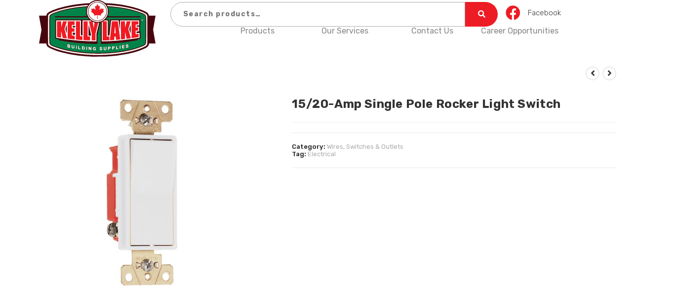

--- FILE ---
content_type: text/css
request_url: https://www.kellylakebuildingsupplies.ca/wp-content/plugins/woopack/assets/css/frontend.css?ver=1.4.2
body_size: 478
content:
.woocommerce .woopack-products .product .woocommerce-grouped-product-list {
	margin-bottom: 15px;
}

/* Custom Qty input */
.woocommerce .woopack-products .product:not(.product-type-variable) .woopack-qty-custom,
.woocommerce .woopack-products .product.product-type-variable .woopack-qty-custom .variations_button {
	display: flex;
	justify-content: center;
	margin-top: 15px;
}
.woocommerce .woopack-products .product .woopack-qty-custom .quantity,
.woocommerce .woopack-products .product .woopack-qty-custom a.add_to_cart_button,
.woocommerce .woopack-products .product .woopack-qty-custom .single_add_to_cart_button,
.woocommerce .woopack-products .product .woopack-qty-custom .added_to_cart {
	display: inline-flex;
	align-items: center;
	margin-top: 0;
	margin-right: 5px;
}
.woocommerce .woopack-products .product .woopack-qty-custom .added_to_cart {
	margin-right: 0;
}
.woocommerce .woopack-products .product .woopack-qty-custom .quantity input.qty {
	-webkit-appearance: textfield;
    -moz-appearance: textfield;
    appearance: textfield;
}
.woocommerce .woopack-products .product .woopack-qty-custom .quantity input.qty::-webkit-inner-spin-button,
.woocommerce .woopack-products .product .woopack-qty-custom .quantity input.qty::-webkit-outer-spin-button {
	-webkit-appearance: none;
}
.woocommerce .woopack-products .product .woopack-qty-custom .quantity span {
	-webkit-appearance: none;
	outline: none;
    background-color: transparent;
	border: none;
	display: inline-flex;
    align-items: center;
    justify-content: center;
    width: 3rem;
	height: 100%;
    cursor: pointer;
    margin: 0;
	position: relative;
	top: 0;
	user-select: none;
}
.woocommerce .woopack-products .product .woopack-qty-custom .quantity span:before,
.woocommerce .woopack-products .product .woopack-qty-custom .quantity span:after {
	display: inline-block;
	position: absolute;
	left: 50%;
    content: '';
    width: 1rem;
    height: 2px;
    background-color: #212121;
    transform: translate(-50%, -50%);
}
.woocommerce .woopack-products .product .woopack-qty-custom .quantity span.qty-plus:after {
	transform: translate(-50%, -50%) rotate(90deg);
}

--- FILE ---
content_type: image/svg+xml
request_url: https://www.kellylakebuildingsupplies.ca/wp-content/uploads/2019/11/kelly_lake-logo-lrg.svg
body_size: 5988
content:
<?xml version="1.0" encoding="UTF-8"?> <svg xmlns="http://www.w3.org/2000/svg" width="946px" height="461px" viewBox="0 0 9460 4610" preserveAspectRatio="xMidYMid meet"><g id="layer101" fill="#47060e" stroke="none"><path d="M4325 4604 c-735 -36 -1177 -82 -1726 -179 -674 -120 -1273 -295 -1664 -485 -233 -114 -306 -187 -336 -342 l-12 -58 -294 0 c-276 0 -294 -1 -289 -17 3 -10 48 -262 101 -560 l96 -541 -96 -559 c-53 -307 -98 -566 -101 -575 -5 -17 14 -18 294 -18 l299 0 6 -36 c8 -49 40 -113 82 -162 117 -136 613 -338 1210 -492 627 -161 1284 -260 2110 -315 98 -7 100 -8 145 -47 96 -85 257 -162 402 -194 88 -19 268 -22 358 -5 141 27 285 93 407 186 69 53 75 55 133 55 33 0 156 7 273 15 682 49 1297 145 1882 295 587 150 1080 353 1222 501 36 38 80 121 89 168 l7 31 267 0 267 0 -28 163 c-16 89 -61 347 -100 572 l-71 410 99 560 100 560 -263 3 -262 2 -11 51 c-33 152 -121 244 -333 348 -694 339 -1771 570 -3038 651 -160 11 -1083 21 -1225 14z"></path></g><g id="layer102" fill="#008349" stroke="none"><path d="M4360 4463 c-106 -3 -475 -22 -555 -29 -1101 -89 -2114 -306 -2723 -581 -238 -107 -303 -154 -333 -240 -21 -57 -21 -2320 0 -2377 20 -58 84 -115 186 -168 525 -270 1483 -506 2485 -613 287 -30 538 -50 546 -42 3 3 -6 23 -20 46 -30 47 -6 42 -341 71 -903 79 -1745 258 -2360 502 -273 108 -355 165 -391 269 -18 52 -19 102 -19 1124 0 1220 -6 1134 84 1218 58 54 107 80 299 157 551 219 1256 383 2037 474 121 15 236 28 255 30 19 3 73 7 120 11 47 3 99 8 115 10 17 2 84 7 150 10 66 4 134 9 150 11 58 6 542 19 750 19 217 0 744 -13 754 -19 3 -2 65 -7 136 -10 72 -4 139 -9 150 -11 11 -2 63 -7 115 -10 184 -13 616 -66 847 -105 570 -97 1068 -228 1468 -387 211 -85 290 -126 350 -186 91 -92 85 -9 86 -1221 0 -1198 5 -1115 -81 -1209 -60 -66 -123 -100 -327 -179 -627 -241 -1253 -383 -2098 -478 -224 -25 -257 -28 -375 -36 -52 -3 -106 -8 -120 -9 -14 -2 -50 -4 -82 -4 -56 -1 -56 -1 -82 -45 -14 -25 -26 -47 -26 -50 0 -3 28 -3 63 0 570 44 748 63 1055 109 712 108 1340 275 1794 477 250 112 335 181 358 291 7 36 10 401 8 1172 -3 1119 -3 1120 -24 1165 -41 86 -129 148 -349 245 -518 228 -1298 419 -2105 515 -278 33 -397 44 -552 54 -49 3 -126 9 -173 12 -248 18 -907 27 -1225 17z"></path><path d="M4120 4289 c-1137 -64 -2130 -250 -2855 -536 -245 -97 -315 -139 -346 -207 -18 -39 -19 -88 -19 -1121 0 -1026 1 -1082 19 -1120 34 -75 120 -127 376 -228 483 -190 1139 -344 1855 -436 239 -31 634 -71 702 -71 l37 0 -15 35 c-33 80 -56 210 -57 320 0 122 12 201 49 308 13 40 24 75 24 80 0 4 -583 7 -1295 7 l-1295 0 0 45 0 45 1323 0 1322 0 62 85 63 85 -1380 0 -1380 0 0 779 0 779 23 5 c12 3 70 13 129 23 113 19 118 22 118 82 0 12 2 22 4 22 3 0 123 20 269 45 896 153 1730 235 2568 252 192 3 328 2 331 -3 3 -5 1 -155 -4 -334 -10 -363 -15 -315 68 -695 150 -687 159 -721 187 -712 4 1 7 366 7 810 0 650 3 809 13 813 10 3 12 22 9 66 l-5 61 244 -7 c668 -19 1474 -92 2054 -186 66 -10 206 -33 310 -49 378 -61 375 -60 375 -112 0 -37 14 -44 105 -58 44 -7 90 -15 103 -18 l22 -5 0 -279 c0 -272 0 -279 -20 -279 -19 0 -20 -7 -20 -220 0 -140 4 -220 10 -220 6 0 10 -100 10 -280 l0 -280 -1219 0 -1219 0 -6 28 c-3 15 -28 241 -56 502 -28 261 -52 482 -54 490 -2 8 -4 -218 -5 -502 l-1 -518 -125 0 -125 0 51 -62 c28 -35 56 -73 62 -85 l10 -23 1344 0 1343 0 0 -45 0 -45 -1316 0 c-1087 0 -1315 -2 -1311 -13 55 -143 83 -309 73 -433 -8 -93 -38 -230 -62 -275 -8 -17 -13 -33 -11 -36 7 -7 391 24 606 48 456 51 864 122 1258 219 296 73 477 129 736 226 376 141 425 179 448 352 16 122 7 2045 -10 2097 -19 57 -101 133 -192 177 -165 80 -460 187 -731 264 -649 184 -1399 298 -2267 344 -216 12 -1111 11 -1321 -1z"></path><path d="M4439 3366 c-2 -2 -123 -6 -269 -10 -146 -4 -285 -9 -310 -11 -25 -2 -106 -6 -180 -10 -232 -10 -686 -47 -990 -80 -367 -41 -769 -96 -1087 -150 -111 -19 -205 -35 -208 -35 -3 0 -5 -317 -5 -705 l0 -705 1005 0 1005 0 1 23 c1 12 0 284 -1 605 -2 561 -1 582 16 582 11 0 43 3 72 6 l52 6 0 -611 0 -611 311 0 311 0 68 45 c82 55 154 87 269 122 75 23 105 26 228 27 88 1 143 5 143 11 0 6 -25 111 -55 235 -30 124 -78 318 -105 432 l-50 206 0 316 0 316 -108 0 c-60 0 -111 -2 -113 -4z m-229 -542 c0 -75 -6 -103 -136 -659 -56 -236 -52 -255 -53 263 l-1 472 95 0 95 0 0 -76z m-1290 -73 l0 -88 -67 -6 c-38 -4 -80 -7 -95 -7 l-28 0 0 85 0 84 33 6 c17 2 52 6 77 8 25 2 53 4 63 5 15 2 17 -8 17 -87z m-665 -369 c3 -199 1 -362 -3 -362 -5 0 -32 75 -61 166 l-52 165 52 200 c29 109 54 198 55 196 2 -2 6 -166 9 -365z m675 -218 l0 -64 -100 0 -100 0 0 65 0 64 88 3 c48 2 93 1 100 -1 8 -2 12 -24 12 -67z"></path><path d="M5100 2578 l0 -788 53 -26 c28 -15 78 -44 109 -65 l57 -39 124 0 125 0 6 25 c4 14 6 292 6 618 l-1 591 67 -2 c38 -2 69 -4 71 -6 3 -2 36 -297 83 -741 11 -104 23 -206 25 -225 2 -19 9 -86 16 -147 l12 -113 303 0 303 0 5 33 c3 17 8 55 11 82 4 28 8 64 11 80 2 17 15 118 29 225 53 406 50 408 53 -27 l2 -393 780 0 780 0 0 200 0 200 -49 0 c-26 0 -76 3 -110 6 l-61 7 0 49 0 48 93 -6 c50 -3 98 -7 105 -9 9 -3 12 39 12 190 0 223 14 200 -122 210 l-88 7 0 69 c0 81 -8 78 138 54 51 -9 97 -13 101 -10 9 5 15 395 7 395 -2 0 -83 13 -178 30 -276 47 -673 103 -958 136 -25 3 -58 7 -75 9 -51 7 -536 54 -615 59 -41 3 -133 10 -205 16 -71 5 -179 12 -240 15 -60 3 -153 8 -205 11 -52 3 -204 9 -338 12 l-242 7 0 -787z m2340 -203 c0 -201 -3 -365 -7 -365 -5 0 -32 80 -60 178 l-53 178 52 187 c29 103 56 187 60 187 4 0 8 -164 8 -365z"></path><path d="M4650 1779 c-287 -30 -544 -212 -670 -474 -69 -144 -85 -212 -84 -375 0 -146 13 -210 63 -330 80 -187 233 -345 422 -435 416 -197 914 -24 1119 390 72 147 84 201 84 385 0 150 -1 158 -33 252 -100 291 -328 502 -613 567 -106 24 -193 30 -288 20z m293 -98 c242 -63 450 -256 532 -496 125 -364 -45 -775 -390 -944 -123 -60 -189 -75 -340 -76 -154 0 -218 14 -350 80 -190 93 -321 244 -391 451 -39 114 -45 292 -15 418 60 251 255 468 496 551 140 48 309 54 458 16z"></path><path d="M4649 1660 c-154 -19 -303 -93 -419 -209 -88 -87 -146 -180 -186 -296 -25 -72 -28 -94 -29 -215 0 -114 4 -146 23 -210 42 -132 87 -206 192 -311 78 -78 110 -102 182 -138 313 -154 685 -74 898 194 183 231 213 536 78 798 -58 114 -190 246 -304 305 -136 70 -294 100 -435 82z"></path></g><g id="layer103" fill="#ef1a22" stroke="none"><path d="M4360 4463 c-106 -3 -475 -22 -555 -29 -1101 -89 -2114 -306 -2723 -581 -238 -107 -303 -154 -333 -240 -21 -57 -21 -2320 0 -2377 20 -58 84 -115 186 -168 525 -270 1483 -506 2485 -613 287 -30 538 -50 546 -42 3 3 -6 23 -20 46 -30 47 -6 42 -341 71 -903 79 -1745 258 -2360 502 -273 108 -355 165 -391 269 -18 52 -19 102 -19 1124 0 1220 -6 1134 84 1218 58 54 107 80 299 157 551 219 1256 383 2037 474 121 15 236 28 255 30 19 3 73 7 120 11 47 3 99 8 115 10 17 2 84 7 150 10 66 4 134 9 150 11 58 6 542 19 750 19 217 0 744 -13 754 -19 3 -2 65 -7 136 -10 72 -4 139 -9 150 -11 11 -2 63 -7 115 -10 184 -13 616 -66 847 -105 570 -97 1068 -228 1468 -387 211 -85 290 -126 350 -186 91 -92 85 -9 86 -1221 0 -1198 5 -1115 -81 -1209 -60 -66 -123 -100 -327 -179 -627 -241 -1253 -383 -2098 -478 -224 -25 -257 -28 -375 -36 -52 -3 -106 -8 -120 -9 -14 -2 -50 -4 -82 -4 -56 -1 -56 -1 -82 -45 -14 -25 -26 -47 -26 -50 0 -3 28 -3 63 0 570 44 748 63 1055 109 712 108 1340 275 1794 477 250 112 335 181 358 291 7 36 10 401 8 1172 -3 1119 -3 1120 -24 1165 -41 86 -129 148 -349 245 -518 228 -1298 419 -2105 515 -278 33 -397 44 -552 54 -49 3 -126 9 -173 12 -248 18 -907 27 -1225 17z"></path><path d="M4441 4072 c-61 -31 -86 -107 -57 -175 20 -48 50 -69 106 -75 46 -4 52 -2 85 31 19 19 35 40 35 46 0 18 -49 12 -70 -9 -48 -48 -117 0 -107 75 9 65 73 98 110 57 24 -26 21 -32 -13 -32 -25 0 -30 -4 -30 -25 0 -23 3 -24 55 -23 l55 2 0 73 c0 59 -3 73 -15 73 -9 0 -18 -7 -21 -15 -5 -13 -8 -13 -27 0 -28 20 -64 19 -106 -3z"></path><path d="M4965 4081 c-25 -11 -40 -29 -49 -58 -6 -20 -4 -23 21 -23 18 0 33 8 41 21 18 29 86 24 90 -7 3 -18 -6 -24 -57 -38 -63 -18 -91 -43 -91 -81 0 -61 118 -98 173 -55 37 29 36 60 -2 60 -17 0 -31 -6 -35 -16 -8 -22 -70 -15 -74 8 -3 13 10 21 55 34 72 20 93 38 93 79 0 46 -37 77 -97 81 -26 2 -57 0 -68 -5z"></path><path d="M4203 4070 c-12 -5 -41 -42 -65 -82 l-43 -73 -5 75 c-5 72 -6 75 -30 75 l-25 0 -3 -127 -3 -128 30 0 c26 0 35 9 80 82 28 46 51 78 52 73 0 -6 1 -40 1 -77 l-1 -68 30 0 30 0 -3 127 c-2 73 -7 127 -13 129 -5 1 -20 -1 -32 -6z"></path><path d="M5293 4070 c-35 -14 -43 -42 -43 -149 l0 -101 30 0 30 0 0 93 c0 99 7 117 46 117 44 0 54 -24 54 -126 l0 -94 30 0 30 0 0 89 c0 48 -5 102 -11 119 -17 50 -103 77 -166 52z"></path><path d="M3863 4053 c-22 -4 -23 -8 -23 -132 l0 -128 30 5 30 4 0 129 c0 71 -3 128 -7 128 -5 -1 -18 -4 -30 -6z"></path><path d="M5600 3931 l0 -129 68 -4 c82 -4 120 7 133 39 24 64 -12 114 -87 122 l-49 6 -3 48 c-3 45 -5 47 -33 47 l-29 0 0 -129z m125 -21 c51 -19 16 -80 -38 -66 -23 5 -27 12 -27 41 0 38 15 44 65 25z"></path><path d="M5930 3911 c0 -148 -6 -141 107 -141 53 0 64 3 77 22 24 34 20 85 -9 113 -13 14 -31 26 -40 26 -8 1 -19 3 -25 4 -5 1 -19 3 -30 4 -17 1 -20 8 -20 45 0 43 -12 55 -52 56 -5 0 -8 -58 -8 -129z m134 -37 c18 -18 18 -17 10 -38 -4 -11 -19 -16 -48 -16 -41 0 -42 1 -40 33 1 17 2 33 3 35 4 9 63 -1 75 -14z"></path><path d="M3503 4023 c-10 -3 -13 -39 -13 -129 l0 -124 48 0 c116 0 172 44 172 136 0 57 -12 90 -39 111 -16 12 -143 17 -168 6z m138 -59 c21 -25 17 -90 -6 -114 -26 -25 -80 -37 -86 -18 -3 7 -3 43 -1 81 l4 67 38 0 c22 0 43 -6 51 -16z"></path><path d="M3285 4002 c-16 -1 -45 -5 -62 -8 l-33 -5 0 -131 c0 -130 0 -130 23 -124 12 3 25 6 30 6 4 0 7 47 7 105 l0 105 30 1 c17 1 35 3 40 4 6 1 19 3 30 4 14 1 20 8 20 26 0 22 -4 25 -27 23 -16 -2 -41 -4 -58 -6z"></path><path d="M6250 3877 c0 -105 3 -126 16 -131 42 -16 44 -10 44 100 0 96 2 105 18 100 9 -3 37 -6 61 -8 34 -2 45 1 47 13 4 30 -11 37 -98 44 l-88 7 0 -125z"></path><path d="M3000 3841 l0 -131 24 0 c32 0 35 12 33 145 l-2 110 -27 3 -28 3 0 -130z"></path><path d="M6550 3840 c0 -71 3 -130 8 -130 4 0 17 -3 30 -6 22 -6 22 -6 22 124 0 126 -1 130 -22 136 -13 3 -26 6 -30 6 -5 0 -8 -58 -8 -130z"></path><path d="M2735 3933 c-64 -13 -94 -73 -94 -193 -1 -66 8 -83 40 -78 23 3 24 6 26 98 2 84 5 97 24 113 26 21 43 22 63 1 12 -12 16 -37 16 -105 0 -49 3 -89 8 -89 4 0 18 3 30 7 23 6 24 8 20 105 -3 95 -4 101 -31 124 -27 23 -53 27 -102 17z"></path><path d="M6740 3812 l0 -130 81 -12 c45 -6 88 -14 96 -17 11 -4 14 1 11 23 -3 27 -6 29 -65 37 -59 8 -63 11 -63 34 0 25 1 26 61 19 59 -7 60 -7 57 16 -3 20 -11 24 -60 32 -56 8 -58 9 -58 38 0 30 0 30 43 24 23 -4 52 -9 64 -13 16 -3 25 0 30 12 9 25 -17 41 -80 49 -28 4 -67 9 -84 12 l-33 6 0 -130z"></path><path d="M2375 3867 l-60 -12 -3 -129 -3 -129 47 7 c71 9 121 25 139 42 17 18 20 79 4 89 -7 5 -4 14 7 26 20 22 24 83 8 99 -17 17 -74 20 -139 7z m90 -47 c12 -19 -6 -50 -33 -56 -15 -3 -35 -8 -44 -11 -15 -3 -18 2 -18 31 0 28 4 35 23 39 42 8 66 7 72 -3z m-8 -116 c8 -21 -7 -34 -51 -44 -35 -8 -36 -7 -36 20 0 29 11 36 58 39 12 0 25 -6 29 -15z"></path><path d="M7062 3860 c-33 -31 -29 -60 7 -60 16 0 31 6 35 15 7 20 70 20 86 0 20 -24 4 -45 -34 -45 -40 0 -87 -16 -98 -33 -12 -18 -9 -60 5 -77 26 -33 62 -50 109 -50 39 0 50 4 64 25 8 13 13 29 9 35 -8 13 -55 13 -55 -1 0 -6 -16 -9 -37 -7 -31 2 -39 7 -41 26 -3 19 1 22 30 23 58 1 83 9 101 30 21 26 21 41 2 78 -29 57 -139 81 -183 41z"></path><path d="M4439 3366 c-2 -2 -123 -6 -269 -10 -146 -4 -285 -9 -310 -11 -25 -2 -106 -6 -180 -10 -232 -10 -686 -47 -990 -80 -367 -41 -769 -96 -1087 -150 -111 -19 -205 -35 -208 -35 -3 0 -5 -317 -5 -705 l0 -705 1005 0 1005 0 1 23 c1 12 0 284 -1 605 -2 561 -1 582 16 582 11 0 43 3 72 6 l52 6 0 -611 0 -611 311 0 311 0 68 45 c82 55 154 87 269 122 75 23 105 26 228 27 88 1 143 5 143 11 0 6 -25 111 -55 235 -30 124 -78 318 -105 432 l-50 206 0 316 0 316 -108 0 c-60 0 -111 -2 -113 -4z m-229 -542 c0 -75 -6 -103 -136 -659 -56 -236 -52 -255 -53 263 l-1 472 95 0 95 0 0 -76z m-1290 -73 l0 -88 -67 -6 c-38 -4 -80 -7 -95 -7 l-28 0 0 85 0 84 33 6 c17 2 52 6 77 8 25 2 53 4 63 5 15 2 17 -8 17 -87z m-665 -369 c3 -199 1 -362 -3 -362 -5 0 -32 75 -61 166 l-52 165 52 200 c29 109 54 198 55 196 2 -2 6 -166 9 -365z m675 -218 l0 -64 -100 0 -100 0 0 65 0 64 88 3 c48 2 93 1 100 -1 8 -2 12 -24 12 -67z"></path><path d="M5100 2578 l0 -788 53 -26 c28 -15 78 -44 109 -65 l57 -39 124 0 125 0 6 25 c4 14 6 292 6 618 l-1 591 67 -2 c38 -2 69 -4 71 -6 3 -2 36 -297 83 -741 11 -104 23 -206 25 -225 2 -19 9 -86 16 -147 l12 -113 303 0 303 0 5 33 c3 17 8 55 11 82 4 28 8 64 11 80 2 17 15 118 29 225 53 406 50 408 53 -27 l2 -393 780 0 780 0 0 200 0 200 -49 0 c-26 0 -76 3 -110 6 l-61 7 0 49 0 48 93 -6 c50 -3 98 -7 105 -9 9 -3 12 39 12 190 0 223 14 200 -122 210 l-88 7 0 69 c0 81 -8 78 138 54 51 -9 97 -13 101 -10 9 5 15 395 7 395 -2 0 -83 13 -178 30 -276 47 -673 103 -958 136 -25 3 -58 7 -75 9 -51 7 -536 54 -615 59 -41 3 -133 10 -205 16 -71 5 -179 12 -240 15 -60 3 -153 8 -205 11 -52 3 -204 9 -338 12 l-242 7 0 -787z m2340 -203 c0 -201 -3 -365 -7 -365 -5 0 -32 80 -60 178 l-53 178 52 187 c29 103 56 187 60 187 4 0 8 -164 8 -365z"></path><path d="M4650 1779 c-287 -30 -544 -212 -670 -474 -69 -144 -85 -212 -84 -375 0 -146 13 -210 63 -330 80 -187 233 -345 422 -435 416 -197 914 -24 1119 390 72 147 84 201 84 385 0 150 -1 158 -33 252 -100 291 -328 502 -613 567 -106 24 -193 30 -288 20z m293 -98 c242 -63 450 -256 532 -496 125 -364 -45 -775 -390 -944 -123 -60 -189 -75 -340 -76 -154 0 -218 14 -350 80 -190 93 -321 244 -391 451 -39 114 -45 292 -15 418 60 251 255 468 496 551 140 48 309 54 458 16z"></path><path d="M4649 1660 c-154 -19 -303 -93 -419 -209 -88 -87 -146 -180 -186 -296 -25 -72 -28 -94 -29 -215 0 -114 4 -146 23 -210 42 -132 87 -206 192 -311 78 -78 110 -102 182 -138 313 -154 685 -74 898 194 183 231 213 536 78 798 -58 114 -190 246 -304 305 -136 70 -294 100 -435 82z"></path><path d="M8320 1641 c0 -16 -6 -32 -12 -34 -7 -3 7 -6 31 -6 31 -1 48 4 57 17 13 16 13 16 14 0 0 -10 7 -18 15 -18 10 0 15 11 15 35 0 19 -4 35 -10 35 -5 0 -10 -6 -10 -12 0 -9 -4 -8 -10 2 -9 13 -11 13 -20 0 -6 -10 -10 -11 -10 -2 0 6 -4 12 -10 12 -5 0 -10 -13 -10 -30 0 -16 -4 -30 -10 -30 -5 0 -10 14 -10 30 0 17 -4 30 -10 30 -5 0 -10 -13 -10 -29z"></path></g><g id="layer104" fill="#fdfdfc" stroke="none"><path d="M4360 4463 c-106 -3 -475 -22 -555 -29 -1101 -89 -2114 -306 -2723 -581 -238 -107 -303 -154 -333 -240 -21 -57 -21 -2320 0 -2377 20 -58 84 -115 186 -168 525 -270 1483 -506 2485 -613 287 -30 538 -50 546 -42 3 3 -6 23 -20 46 -30 47 -6 42 -341 71 -903 79 -1745 258 -2360 502 -273 108 -355 165 -391 269 -18 52 -19 102 -19 1124 0 1220 -6 1134 84 1218 58 54 107 80 299 157 551 219 1256 383 2037 474 121 15 236 28 255 30 19 3 73 7 120 11 47 3 99 8 115 10 17 2 84 7 150 10 66 4 134 9 150 11 58 6 542 19 750 19 217 0 744 -13 754 -19 3 -2 65 -7 136 -10 72 -4 139 -9 150 -11 11 -2 63 -7 115 -10 184 -13 616 -66 847 -105 570 -97 1068 -228 1468 -387 211 -85 290 -126 350 -186 91 -92 85 -9 86 -1221 0 -1198 5 -1115 -81 -1209 -60 -66 -123 -100 -327 -179 -627 -241 -1253 -383 -2098 -478 -224 -25 -257 -28 -375 -36 -52 -3 -106 -8 -120 -9 -14 -2 -50 -4 -82 -4 -56 -1 -56 -1 -82 -45 -14 -25 -26 -47 -26 -50 0 -3 28 -3 63 0 570 44 748 63 1055 109 712 108 1340 275 1794 477 250 112 335 181 358 291 7 36 10 401 8 1172 -3 1119 -3 1120 -24 1165 -41 86 -129 148 -349 245 -518 228 -1298 419 -2105 515 -278 33 -397 44 -552 54 -49 3 -126 9 -173 12 -248 18 -907 27 -1225 17z"></path><path d="M4441 4072 c-61 -31 -86 -107 -57 -175 20 -48 50 -69 106 -75 46 -4 52 -2 85 31 19 19 35 40 35 46 0 18 -49 12 -70 -9 -48 -48 -117 0 -107 75 9 65 73 98 110 57 24 -26 21 -32 -13 -32 -25 0 -30 -4 -30 -25 0 -23 3 -24 55 -23 l55 2 0 73 c0 59 -3 73 -15 73 -9 0 -18 -7 -21 -15 -5 -13 -8 -13 -27 0 -28 20 -64 19 -106 -3z"></path><path d="M4965 4081 c-25 -11 -40 -29 -49 -58 -6 -20 -4 -23 21 -23 18 0 33 8 41 21 18 29 86 24 90 -7 3 -18 -6 -24 -57 -38 -63 -18 -91 -43 -91 -81 0 -61 118 -98 173 -55 37 29 36 60 -2 60 -17 0 -31 -6 -35 -16 -8 -22 -70 -15 -74 8 -3 13 10 21 55 34 72 20 93 38 93 79 0 46 -37 77 -97 81 -26 2 -57 0 -68 -5z"></path><path d="M4203 4070 c-12 -5 -41 -42 -65 -82 l-43 -73 -5 75 c-5 72 -6 75 -30 75 l-25 0 -3 -127 -3 -128 30 0 c26 0 35 9 80 82 28 46 51 78 52 73 0 -6 1 -40 1 -77 l-1 -68 30 0 30 0 -3 127 c-2 73 -7 127 -13 129 -5 1 -20 -1 -32 -6z"></path><path d="M5293 4070 c-35 -14 -43 -42 -43 -149 l0 -101 30 0 30 0 0 93 c0 99 7 117 46 117 44 0 54 -24 54 -126 l0 -94 30 0 30 0 0 89 c0 48 -5 102 -11 119 -17 50 -103 77 -166 52z"></path><path d="M3863 4053 c-22 -4 -23 -8 -23 -132 l0 -128 30 5 30 4 0 129 c0 71 -3 128 -7 128 -5 -1 -18 -4 -30 -6z"></path><path d="M5600 3931 l0 -129 68 -4 c82 -4 120 7 133 39 24 64 -12 114 -87 122 l-49 6 -3 48 c-3 45 -5 47 -33 47 l-29 0 0 -129z m125 -21 c51 -19 16 -80 -38 -66 -23 5 -27 12 -27 41 0 38 15 44 65 25z"></path><path d="M5930 3911 c0 -148 -6 -141 107 -141 53 0 64 3 77 22 24 34 20 85 -9 113 -13 14 -31 26 -40 26 -8 1 -19 3 -25 4 -5 1 -19 3 -30 4 -17 1 -20 8 -20 45 0 43 -12 55 -52 56 -5 0 -8 -58 -8 -129z m134 -37 c18 -18 18 -17 10 -38 -4 -11 -19 -16 -48 -16 -41 0 -42 1 -40 33 1 17 2 33 3 35 4 9 63 -1 75 -14z"></path><path d="M3503 4023 c-10 -3 -13 -39 -13 -129 l0 -124 48 0 c116 0 172 44 172 136 0 57 -12 90 -39 111 -16 12 -143 17 -168 6z m138 -59 c21 -25 17 -90 -6 -114 -26 -25 -80 -37 -86 -18 -3 7 -3 43 -1 81 l4 67 38 0 c22 0 43 -6 51 -16z"></path><path d="M3285 4002 c-16 -1 -45 -5 -62 -8 l-33 -5 0 -131 c0 -130 0 -130 23 -124 12 3 25 6 30 6 4 0 7 47 7 105 l0 105 30 1 c17 1 35 3 40 4 6 1 19 3 30 4 14 1 20 8 20 26 0 22 -4 25 -27 23 -16 -2 -41 -4 -58 -6z"></path><path d="M6250 3877 c0 -105 3 -126 16 -131 42 -16 44 -10 44 100 0 96 2 105 18 100 9 -3 37 -6 61 -8 34 -2 45 1 47 13 4 30 -11 37 -98 44 l-88 7 0 -125z"></path><path d="M3000 3841 l0 -131 24 0 c32 0 35 12 33 145 l-2 110 -27 3 -28 3 0 -130z"></path><path d="M6550 3840 c0 -71 3 -130 8 -130 4 0 17 -3 30 -6 22 -6 22 -6 22 124 0 126 -1 130 -22 136 -13 3 -26 6 -30 6 -5 0 -8 -58 -8 -130z"></path><path d="M2735 3933 c-64 -13 -94 -73 -94 -193 -1 -66 8 -83 40 -78 23 3 24 6 26 98 2 84 5 97 24 113 26 21 43 22 63 1 12 -12 16 -37 16 -105 0 -49 3 -89 8 -89 4 0 18 3 30 7 23 6 24 8 20 105 -3 95 -4 101 -31 124 -27 23 -53 27 -102 17z"></path><path d="M6740 3812 l0 -130 81 -12 c45 -6 88 -14 96 -17 11 -4 14 1 11 23 -3 27 -6 29 -65 37 -59 8 -63 11 -63 34 0 25 1 26 61 19 59 -7 60 -7 57 16 -3 20 -11 24 -60 32 -56 8 -58 9 -58 38 0 30 0 30 43 24 23 -4 52 -9 64 -13 16 -3 25 0 30 12 9 25 -17 41 -80 49 -28 4 -67 9 -84 12 l-33 6 0 -130z"></path><path d="M2375 3867 l-60 -12 -3 -129 -3 -129 47 7 c71 9 121 25 139 42 17 18 20 79 4 89 -7 5 -4 14 7 26 20 22 24 83 8 99 -17 17 -74 20 -139 7z m90 -47 c12 -19 -6 -50 -33 -56 -15 -3 -35 -8 -44 -11 -15 -3 -18 2 -18 31 0 28 4 35 23 39 42 8 66 7 72 -3z m-8 -116 c8 -21 -7 -34 -51 -44 -35 -8 -36 -7 -36 20 0 29 11 36 58 39 12 0 25 -6 29 -15z"></path><path d="M7062 3860 c-33 -31 -29 -60 7 -60 16 0 31 6 35 15 7 20 70 20 86 0 20 -24 4 -45 -34 -45 -40 0 -87 -16 -98 -33 -12 -18 -9 -60 5 -77 26 -33 62 -50 109 -50 39 0 50 4 64 25 8 13 13 29 9 35 -8 13 -55 13 -55 -1 0 -6 -16 -9 -37 -7 -31 2 -39 7 -41 26 -3 19 1 22 30 23 58 1 83 9 101 30 21 26 21 41 2 78 -29 57 -139 81 -183 41z"></path><path d="M4439 3366 c-2 -2 -123 -6 -269 -10 -146 -4 -285 -9 -310 -11 -25 -2 -106 -6 -180 -10 -232 -10 -686 -47 -990 -80 -367 -41 -769 -96 -1087 -150 -111 -19 -205 -35 -208 -35 -3 0 -5 -317 -5 -705 l0 -705 1005 0 1005 0 1 23 c1 12 0 284 -1 605 -2 561 -1 582 16 582 11 0 43 3 72 6 l52 6 0 -611 0 -611 313 0 312 0 49 35 50 35 -108 0 -108 0 7 38 c4 20 55 237 113 482 l106 445 4 298 3 297 155 0 154 0 0 -284 0 -285 74 -303 c40 -167 86 -357 102 -422 16 -66 35 -126 42 -133 17 -17 62 -17 62 0 0 6 -25 113 -55 237 -30 124 -78 318 -105 432 l-50 206 0 316 0 316 -108 0 c-60 0 -111 -2 -113 -4z m-290 -323 l1 -72 -102 -3 -103 -3 1 -618 0 -617 -165 2 -166 3 -3 762 -2 761 82 7 c46 3 164 9 263 13 l180 7 6 -85 c4 -47 7 -117 8 -157z m-619 58 l0 -148 -61 -7 c-34 -3 -79 -6 -100 -6 l-39 0 0 -605 0 -605 -165 0 -165 0 -1 713 c-1 391 -3 722 -4 734 -1 12 1 26 4 31 6 9 336 38 464 41 l67 1 0 -149z m-630 -46 c0 -80 -3 -145 -7 -146 -5 0 -19 -2 -33 -4 -14 -1 -64 -6 -112 -10 l-88 -7 0 -157 0 -158 105 5 105 5 0 -142 0 -141 -105 0 -106 0 3 -137 3 -138 108 4 107 3 0 -151 0 -151 -275 0 -275 0 -2 463 c-2 254 -2 571 0 704 l2 242 43 6 c96 14 445 53 485 54 l42 1 0 -145z m-634 58 c-24 -81 -196 -747 -196 -759 0 -9 41 -147 90 -308 50 -160 90 -297 90 -303 0 -10 -37 -13 -153 -13 l-153 0 -70 242 -69 241 -3 -242 -2 -241 -168 2 -167 3 -3 636 -2 636 28 6 c80 16 294 48 298 45 2 -3 4 -118 5 -256 1 -228 7 -294 22 -229 3 12 29 130 58 262 29 132 54 242 57 245 4 5 278 47 320 49 18 1 22 -3 18 -16z m1944 -289 c0 -75 -6 -103 -136 -659 -56 -236 -52 -255 -53 263 l-1 472 95 0 95 0 0 -76z m-1290 -73 l0 -88 -67 -6 c-38 -4 -80 -7 -95 -7 l-28 0 0 85 0 84 33 6 c17 2 52 6 77 8 25 2 53 4 63 5 15 2 17 -8 17 -87z m-665 -369 c3 -199 1 -362 -3 -362 -5 0 -32 75 -61 166 l-52 165 52 200 c29 109 54 198 55 196 2 -2 6 -166 9 -365z m675 -218 l0 -64 -100 0 -100 0 0 65 0 64 88 3 c48 2 93 1 100 -1 8 -2 12 -24 12 -67z"></path><path d="M5100 2578 l0 -787 30 -16 c16 -8 31 -15 35 -15 3 0 5 345 5 766 l0 766 233 -6 c127 -4 249 -9 270 -12 l37 -6 0 -152 0 -153 -105 5 -105 5 0 -364 c0 -200 0 -480 0 -621 l0 -258 -142 0 -143 0 52 -35 52 -35 125 0 124 0 6 25 c4 14 6 292 6 618 l-1 591 67 -2 c38 -2 69 -4 71 -6 3 -2 36 -297 83 -741 11 -104 23 -206 25 -225 2 -19 9 -86 16 -147 l12 -113 303 0 303 0 5 33 c3 17 8 55 11 82 4 28 8 64 11 80 2 17 15 118 29 225 53 406 50 408 53 -27 l2 -393 780 0 780 0 0 200 0 200 -49 0 c-26 0 -76 3 -110 6 l-61 7 0 49 0 48 93 -6 c50 -3 98 -7 105 -9 9 -3 12 39 12 190 0 223 14 200 -122 210 l-88 7 0 69 c0 81 -8 78 138 54 51 -9 97 -13 101 -10 9 5 15 395 7 395 -2 0 -83 13 -178 30 -276 47 -673 103 -958 136 -25 3 -58 7 -75 9 -51 7 -536 54 -615 59 -41 3 -133 10 -205 16 -71 5 -179 12 -240 15 -60 3 -153 8 -205 11 -52 3 -204 9 -338 12 l-242 7 0 -787z m932 676 l66 -6 7 -124 c4 -68 7 -127 5 -131 -3 -12 32 -22 77 -22 40 -1 41 0 47 37 3 20 8 81 12 135 3 53 10 97 14 97 25 0 324 -31 327 -34 2 -2 -28 -246 -67 -542 -77 -582 -120 -915 -120 -926 0 -5 -108 -8 -240 -8 l-240 0 -5 23 c-2 12 -11 87 -19 167 -23 225 -136 1270 -142 1314 l-5 38 108 -6 c59 -3 138 -9 175 -12z m798 -69 c69 -8 131 -15 137 -15 10 0 13 -68 15 -287 l3 -288 39 170 c21 94 50 219 63 279 l26 108 61 -6 c94 -11 270 -37 275 -42 2 -2 -5 -37 -16 -76 -11 -40 -57 -202 -102 -360 -44 -159 -81 -294 -81 -302 0 -8 39 -144 86 -302 48 -159 89 -299 91 -311 l5 -23 -155 0 -155 0 -19 73 c-11 39 -42 157 -69 261 l-49 188 -6 -198 c-4 -110 -7 -227 -8 -261 l-1 -63 -167 0 -166 0 6 512 c4 281 7 612 7 735 l0 223 28 0 c15 0 83 -7 152 -15z m821 -105 c147 -23 358 -57 402 -66 l27 -6 0 -129 c0 -129 0 -129 -22 -124 -32 7 -176 25 -199 25 -18 0 -19 -8 -19 -139 l0 -139 28 -6 c15 -2 62 -8 105 -11 l78 -7 -3 -121 -3 -122 -30 1 c-16 1 -61 3 -100 4 l-70 3 -3 -120 -3 -120 53 -6 c29 -4 79 -7 111 -7 l57 0 0 -130 0 -130 -275 0 -275 0 0 685 c0 377 2 685 4 685 1 0 63 -9 137 -20z m-211 -705 c0 -201 -3 -365 -7 -365 -5 0 -32 80 -60 178 l-53 178 52 187 c29 103 56 187 60 187 4 0 8 -164 8 -365z"></path><path d="M6115 2700 c-7 -11 42 -530 51 -539 2 -2 6 -2 8 0 4 5 48 530 44 534 -8 7 -99 12 -103 5z"></path><path d="M4427 2260 c-3 -19 -13 -93 -22 -165 -9 -71 -23 -170 -31 -219 -8 -48 -14 -90 -12 -92 2 -1 35 8 74 22 l70 25 -27 167 c-14 92 -31 196 -36 232 -9 60 -10 62 -16 30z"></path><path d="M4650 1779 c-287 -30 -544 -212 -670 -474 -69 -144 -85 -212 -84 -375 0 -146 13 -210 63 -330 80 -187 233 -345 422 -435 416 -197 914 -24 1119 390 72 147 84 201 84 385 0 150 -1 158 -33 252 -100 291 -328 502 -613 567 -106 24 -193 30 -288 20z m293 -98 c242 -63 450 -256 532 -496 125 -364 -45 -775 -390 -944 -123 -60 -189 -75 -340 -76 -154 0 -218 14 -350 80 -190 93 -321 244 -391 451 -39 114 -45 292 -15 418 60 251 255 468 496 551 140 48 309 54 458 16z"></path><path d="M4649 1660 c-154 -19 -303 -93 -419 -209 -88 -87 -146 -180 -186 -296 -25 -72 -28 -94 -29 -215 0 -114 4 -146 23 -210 42 -132 87 -206 192 -311 78 -78 110 -102 182 -138 313 -154 685 -74 898 194 183 231 213 536 78 798 -58 114 -190 246 -304 305 -136 70 -294 100 -435 82z m115 -274 c-5 -95 -3 -145 3 -149 6 -4 62 0 124 8 147 19 143 20 135 -7 -22 -77 -28 -67 117 -189 l135 -114 -34 -19 c-19 -11 -34 -25 -34 -30 0 -6 9 -48 21 -94 12 -45 20 -84 18 -86 -2 -3 -31 2 -64 10 -92 21 -102 20 -112 -22 -4 -19 -11 -36 -14 -37 -3 -1 -34 31 -68 71 -94 109 -99 102 -66 -84 14 -77 25 -145 25 -152 0 -9 -12 -6 -41 8 -23 12 -47 19 -55 16 -7 -3 -34 -46 -59 -96 -25 -49 -47 -90 -50 -90 -3 0 -25 41 -50 90 -25 50 -52 93 -59 96 -8 3 -32 -4 -55 -15 -22 -12 -42 -21 -44 -21 -2 0 9 66 24 147 26 139 28 173 9 173 -5 0 -38 -34 -74 -75 -40 -45 -68 -71 -71 -63 -27 78 -22 75 -122 54 -46 -10 -63 -10 -63 -2 0 6 9 45 20 86 11 41 20 80 20 86 0 6 -16 18 -36 28 -21 9 -33 21 -28 25 5 4 67 56 137 116 106 90 127 112 122 129 -14 50 -17 76 -8 76 5 0 62 -7 127 -15 66 -8 123 -12 129 -8 6 4 7 58 2 149 l-7 144 26 0 27 0 -7 -144z"></path><path d="M8320 1641 c0 -16 -6 -32 -12 -34 -7 -3 7 -6 31 -6 31 -1 48 4 57 17 13 16 13 16 14 0 0 -10 7 -18 15 -18 10 0 15 11 15 35 0 19 -4 35 -10 35 -5 0 -10 -6 -10 -12 0 -9 -4 -8 -10 2 -9 13 -11 13 -20 0 -6 -10 -10 -11 -10 -2 0 6 -4 12 -10 12 -5 0 -10 -13 -10 -30 0 -16 -4 -30 -10 -30 -5 0 -10 14 -10 30 0 17 -4 30 -10 30 -5 0 -10 -13 -10 -29z"></path></g></svg> 